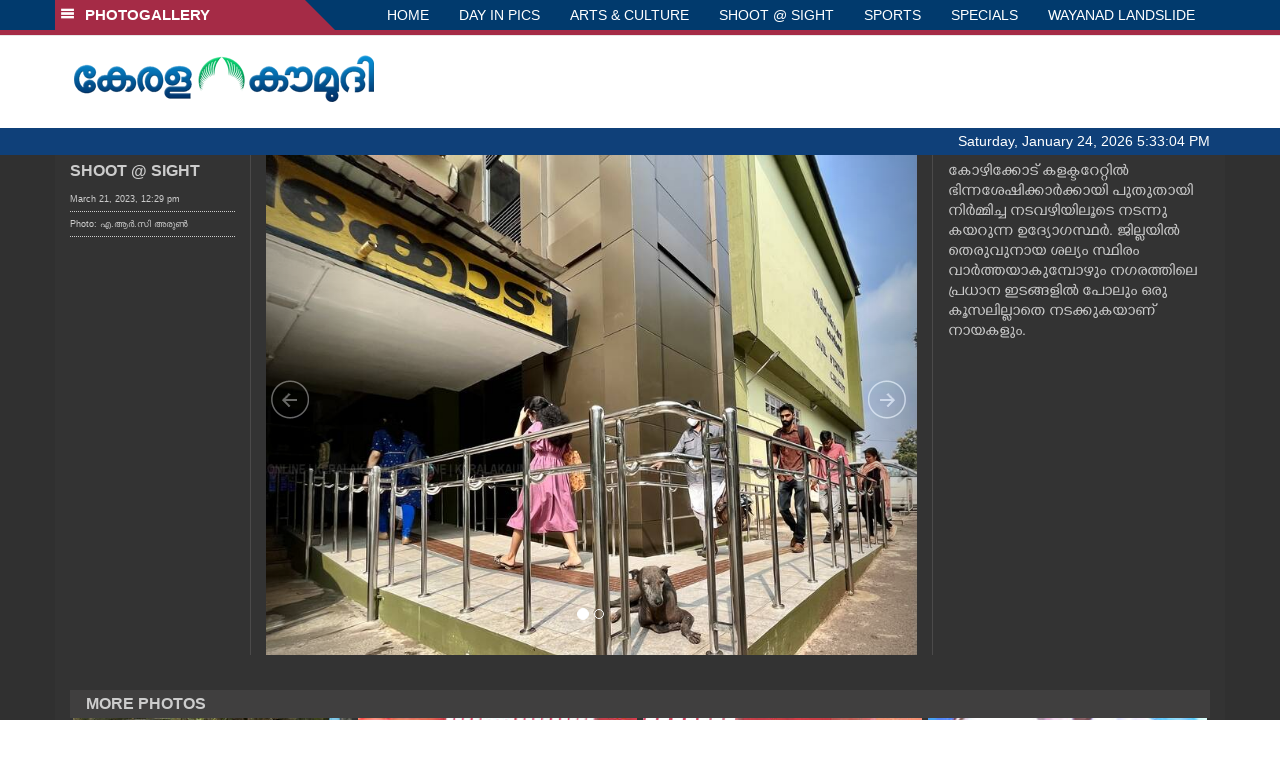

--- FILE ---
content_type: text/html; charset=UTF-8
request_url: https://www.keralakaumudi.com/photogallery/shoot-at-sight/shoot-at-sight-1035271
body_size: 9016
content:
<!DOCTYPE html>
<head>
    <script>
  (function(i,s,o,g,r,a,m){i['GoogleAnalyticsObject']=r;i[r]=i[r]||function(){
  (i[r].q=i[r].q||[]).push(arguments)},i[r].l=1*new Date();a=s.createElement(o),
  m=s.getElementsByTagName(o)[0];a.async=1;a.src=g;m.parentNode.insertBefore(a,m)
  })(window,document,'script','https://www.google-analytics.com/analytics.js','ga');
  ga('create', 'UA-39249489-10', 'auto');
  ga('send', 'pageview');
</script>
<!-- Common Tracking Code -->
<script async src="https://www.googletagmanager.com/gtag/js?id=UA-39249489-14"></script>
<script>
  window.dataLayer = window.dataLayer || [];
  function gtag(){dataLayer.push(arguments);}
  gtag('js', new Date());
  gtag('config', 'UA-39249489-14');
</script>    <meta http-equiv="Content-Type" content="text/html; charset=utf-8" />
    <meta name="viewport" content="width=device-width, initial-scale=1, maximum-scale=1, user-scalable=no">
    <meta property="og:title" content="കടിയോ കാവലോ...

കോഴിക്കോട് കളക്ടറേറ്റിൽ ഭിന്നശേഷിക്കാർക്കായി പുതുതായി നിർമ്മിച്ച നടവഴിയിലൂടെ നടന്നു കയറുന്ന ഉദ്യോഗസ്ഥർ. ജില്ലയിൽ തെരുവുനായ ശല്യം സ്ഥിരം വാർത്തയാകുമ്പോഴും നഗരത്തിലെ പ്രധാന ഇടങ്ങളിൽ പോലും ഒരു കൂസലില്ലാതെ നടക്കുകയാണ് നായകളും." />
    <meta property="og:site_name" content="Keralakaumudi Daily" />
    <meta property="og:url" content="https://keralakaumudi.com/photogallery/shoot-at-sight/shoot-at-sight-1035271" />
    <meta property="og:description" content="കോഴിക്കോട് കളക്ടറേറ്റിൽ ഭിന്നശേഷിക്കാർക്കായി പുതുതായി നിർമ്മിച്ച നടവഴിയിലൂടെ നടന്നു കയറുന്ന ഉദ്യോഗസ്ഥർ. ജില്ലയിൽ തെരുവുനായ ശല്യം സ്ഥിരം വാർത്തയാകുമ്പോഴും നഗരത്തിലെ പ്രധാന ഇടങ്ങളിൽ പോലും ഒരു കൂസലില്ലാതെ നടക്കുകയാണ് നായകളും." />
    <meta property="fb:app_id" content="143211606037757" />
    <meta property="og:type" content="article" />
    <meta property="og:locale" content="en_US" />
    <meta property="article:author" content="https://www.facebook.com/keralakaumudidaily" />
    <meta property="article:publisher" content="https://www.facebook.com/keralakaumudidaily" />
    <meta property="og:image" content="//keralakaumudi.com/web-news/2023/03/NKOZ0198801/image/dog-.1.2088811.jpg" />
    <title>കടിയോ കാവലോ...

കോഴിക്കോട് കളക്ടറേറ്റിൽ ഭിന്നശേഷിക്കാർക്കായി പുതുതായി നിർമ്മിച്ച നടവഴിയിലൂടെ നടന്നു കയറുന്ന ഉദ്യോഗസ്ഥർ. ജില്ലയിൽ തെരുവുനായ ശല്യം സ്ഥിരം വാർത്തയാകുമ്പോഴും നഗരത്തിലെ പ്രധാന ഇടങ്ങളിൽ പോലും ഒരു കൂസലില്ലാതെ നടക്കുകയാണ് നായകളും. | Latest News Photos | Kerala | Keralakaumudi.com</title>
    <style>
    @font-face {
        font-family: 'Kaumudi';
        src: url('/photogallery/assets/css/fonts/Kaumudi.eot'); /* IE9 Compat Modes */
        src: url('/photogallery/assets/css/fonts/Kaumudi.eot?#iefix') format('embedded-opentype'), /* IE6-IE8 */
             url('/photogallery/assets/css/fonts/Kaumudi.woff2') format('woff2'), /* Super Modern Browsers */
             url('/photogallery/assets/css/fonts/Kaumudi.woff') format('woff'), /* Pretty Modern Browsers */
             url('/photogallery/assets/css/fonts/Kaumudi.ttf') format('truetype'), /* Safari, Android, iOS */
             url('/photogallery/assets/css/fonts/Kaumudi.svg#svgFontName') format('svg'); /* Legacy iOS */
    }
</style>
<link rel="shortcut icon" type="image/x-icon" href="/photogallery/assets/imgs/favicon.ico" />
<!-- Boostrap CSS -->
<link rel="stylesheet" href="/photogallery/assets/css/vendor/bootstrap.min.css" />
<!-- Owl Carousel CSS -->
<link rel="stylesheet" href="/photogallery/assets/css/gstyle.css?v=2.0.2" />
<!-- Font Awesome Icon -->
<link rel="stylesheet" href="/photogallery/assets/css/vendor/BeatPicker.min.css" />
<!-- Normalize CSS -->
<link rel="stylesheet" href="/photogallery/assets/css/vendor/demos.css" />
<!-- Carousel  -->
<link rel="stylesheet" href="/photogallery/assets/css/vendor/carousel.css?v=1.1.3" />
<!-- Light box  -->
<link rel="stylesheet" href="/photogallery/assets/css/vendor/ekko-lightbox.css" />
    <script type="text/javascript" src="//platform-api.sharethis.com/js/sharethis.js#property=5bbb5f9f7c574000111cac45"></script>
    <style>       
        .carousel-inner .item {
            max-height:500px;
        }
        .carousel-inner .item img {
            max-width: 100%!important;
            height: auto!important;
            width: auto!important;
            max-height: 100%!important;
            margin: 0 auto!important;
        }
        .arw {
            top: 45%;
            position: absolute;
        }
    </style>
 </head>
<body>
    <!--facebook comment plugin - ideally right after the opening body tag-->
    <div id="fb-root"></div>
    <script>(function(d, s, id) {
      var js, fjs = d.getElementsByTagName(s)[0];
      if (d.getElementById(id)) return;
      js = d.createElement(s); js.id = id;
      js.src = 'https://connect.facebook.net/en_GB/sdk.js#xfbml=1&version=v3.0';
      fjs.parentNode.insertBefore(js, fjs);
    }(document, 'script', 'facebook-jssdk'));</script>
   <!--<script>
    function getRandomInt(min, max) {
        min = Math.ceil(min);
        max = Math.floor(max);
        return Math.floor(Math.random() * (max - min + 1)) + min;
    }
    var url_string = window.location.href;
    var main_url = url_string.split('?');
    var url = new URL(url_string);
    var timeStamp = url.searchParams.get("t");
    if (!timeStamp) {
        //var d = new Date(new Date());
        console.log(main_url[0] + '?t=' + getRandomInt(1111, 9999999999999989));
        window.location = main_url[0] + '?t=' + getRandomInt(1111,9999999999999989);
    }
</script>-->
<div class="slide-menu shadow" data-isvisible="false">
    <div class="nav-side-menu">
        <div class="brand">SECTIONS <span class="close-menu">&#x2716; CLOSE</span></div>
        <div class="menu-list">
            <ul id="menu-content" class="menu-content collapse out">
                <li>
                    <a href="https://keralakaumudi.com/"><img style="width:13px;margin-top:-2px;" src="https://keralakaumudi.com/news/images/home.png"> HOME</a>
                </li>
                <li>
                    <a href="https://keralakaumudi.com/news/latest.php"><img style="width:13px;margin-top:-2px;" src="https://keralakaumudi.com/news/images/latest.png"> LATEST</a>
                </li>
                <li>
                    <a href="https://keralakaumudi.com/news/audio.php"><img style="width:13px;margin-top:-2px;" src="https://keralakaumudi.com/news/images/audio-icon.png"> AUDIO</a>
                </li>
                <li>
                    <a href="https://keralakaumudi.com/news/notified-news.php"><img style="width:13px;margin-top:-2px;" src="https://keralakaumudi.com/news/images/bell.png"> NOTIFIED NEWS</a>
                </li>
                <li>
                    <a href="https://keralakaumudi.com/news/poll-archives.php"><img style="width:13px;margin-top:-2px;" src="https://keralakaumudi.com/news/images/poll.png"> POLL</a>
                </li>
                                                <li data-toggle="collapse" data-target="#sm_kerala" class="collapsed">
                    <a href="https://keralakaumudi.com/news/section.php?cid=9">
                        <img style="width:13px;margin-top:-2px;" src="https://keralakaumudi.com//static/category/9/111249.jpeg">
                        KERALA                    </a>
                    <span class="arrow"></span>                </li>
                
                                <ul class="sub-menu collapse" id="sm_kerala">
                                        <li><a href="https://keralakaumudi.com/news/timeline.php?cid=9">&#10097; Timeline</a></li>
                                                                                <li><a href="https://keralakaumudi.com/news/sub-section.php?cid=9&sid=75">&#10097; GENERAL</a></li>
                                        
                                
                                                        <li><a href="https://keralakaumudi.com/news/sub-section.php?cid=9&sid=76">&#10097; POLITICS</a></li>
                                        
                                
                                                        <li><a href="https://keralakaumudi.com/news/sub-section.php?cid=9&sid=77">&#10097; SPECIAL</a></li>
                                        
                                
                                                        <li><a href="https://keralakaumudi.com/news/sub-section.php?cid=9&sid=79">&#10097; INFORMATION</a></li>
                                        
                                
                                                        <li><a href="https://keralakaumudi.com/news/sub-section.php?cid=9&sid=268">&#10097; KALOLSAVAM</a></li>
                                        
                                
                                                        <li><a href="https://keralakaumudi.com/news/sub-section.php?cid=9&sid=107">&#10097; SOCIAL MEDIA</a></li>
                                        
                                
                                                        <li><a href="https://keralakaumudi.com/news/sub-section.php?cid=9&sid=45">&#10097; SNAKE MASTER</a></li>
                                        
                                
                                                        <li><a href="https://keralakaumudi.com/news/sub-section.php?cid=9&sid=273">&#10097; SREENIVASAN</a></li>
                                        
                                
                                                        <li><a href="https://keralakaumudi.com/news/sub-section.php?cid=9&sid=272">&#10097; LOCAL BODY POLLS</a></li>
                                                            
                </ul>
                
                                                <li data-toggle="collapse" data-target="#sm_local" class="collapsed">
                    <a href="https://keralakaumudi.com/news/section.php?cid=11">
                        <img style="width:13px;margin-top:-2px;" src="https://keralakaumudi.com//static/category/11/111817.jpeg">
                        LOCAL                    </a>
                    <span class="arrow"></span>                </li>
                
                                <ul class="sub-menu collapse" id="sm_local">
                                        <li><a href="https://keralakaumudi.com/news/timeline.php?cid=11">&#10097; Timeline</a></li>
                                                                                <li><a href="https://keralakaumudi.com/news/sub-section.php?cid=11&sid=30">&#10097; THIRUVANANTHAPURAM</a></li>
                                        
                                
                                                        <li><a href="https://keralakaumudi.com/news/sub-section.php?cid=11&sid=31">&#10097; KOLLAM</a></li>
                                        
                                
                                                        <li><a href="https://keralakaumudi.com/news/sub-section.php?cid=11&sid=33">&#10097; PATHANAMTHITTA</a></li>
                                        
                                
                                                        <li><a href="https://keralakaumudi.com/news/sub-section.php?cid=11&sid=32">&#10097; ALAPPUZHA</a></li>
                                        
                                
                                                        <li><a href="https://keralakaumudi.com/news/sub-section.php?cid=11&sid=34">&#10097; KOTTAYAM</a></li>
                                        
                                
                                                        <li><a href="https://keralakaumudi.com/news/sub-section.php?cid=11&sid=35">&#10097; IDUKKI</a></li>
                                        
                                
                                                        <li><a href="https://keralakaumudi.com/news/sub-section.php?cid=11&sid=36">&#10097; ERNAKULAM</a></li>
                                        
                                
                                                        <li><a href="https://keralakaumudi.com/news/sub-section.php?cid=11&sid=37">&#10097; THRISSUR</a></li>
                                        
                                
                                                        <li><a href="https://keralakaumudi.com/news/sub-section.php?cid=11&sid=38">&#10097; PALAKKAD</a></li>
                                        
                                
                                                        <li><a href="https://keralakaumudi.com/news/sub-section.php?cid=11&sid=39">&#10097; MALAPPURAM</a></li>
                                        
                                
                                                        <li><a href="https://keralakaumudi.com/news/sub-section.php?cid=11&sid=40">&#10097; KOZHIKODE</a></li>
                                        
                                
                                                        <li><a href="https://keralakaumudi.com/news/sub-section.php?cid=11&sid=41">&#10097; WAYANAD</a></li>
                                        
                                
                                                        <li><a href="https://keralakaumudi.com/news/sub-section.php?cid=11&sid=42">&#10097; KANNUR</a></li>
                                        
                                
                                                        <li><a href="https://keralakaumudi.com/news/sub-section.php?cid=11&sid=43">&#10097; KASARGOD</a></li>
                                                            
                </ul>
                
                                                <li data-toggle="collapse" data-target="#sm_obituary" class="collapsed">
                    <a href="javascript:void(0);">
                        <img style="width:13px;margin-top:-2px;" src="https://keralakaumudi.com//static/category/10/111656.jpeg">
                        OBITUARY                    </a>
                    <span class="arrow"></span>                </li>
                
                                <ul class="sub-menu collapse" id="sm_obituary">
                                                                                <li><a href="https://keralakaumudi.com/news/sub-section.php?cid=10&sid=16">&#10097; THIRUVANANTHAPURAM</a></li>
                                        
                                
                                                        <li><a href="https://keralakaumudi.com/news/sub-section.php?cid=10&sid=17">&#10097; KOLLAM</a></li>
                                        
                                
                                                        <li><a href="https://keralakaumudi.com/news/sub-section.php?cid=10&sid=18">&#10097; ALAPPUZHA</a></li>
                                        
                                
                                                        <li><a href="https://keralakaumudi.com/news/sub-section.php?cid=10&sid=19">&#10097; PATHANAMTHITTA</a></li>
                                        
                                
                                                        <li><a href="https://keralakaumudi.com/news/sub-section.php?cid=10&sid=20">&#10097; KOTTAYAM</a></li>
                                        
                                
                                                        <li><a href="https://keralakaumudi.com/news/sub-section.php?cid=10&sid=21">&#10097; IDUKKI</a></li>
                                        
                                
                                                        <li><a href="https://keralakaumudi.com/news/sub-section.php?cid=10&sid=22">&#10097; ERNAKULAM</a></li>
                                        
                                
                                                        <li><a href="https://keralakaumudi.com/news/sub-section.php?cid=10&sid=23">&#10097; THRISSUR</a></li>
                                        
                                
                                                        <li><a href="https://keralakaumudi.com/news/sub-section.php?cid=10&sid=24">&#10097; PALAKKAD</a></li>
                                        
                                
                                                        <li><a href="https://keralakaumudi.com/news/sub-section.php?cid=10&sid=25">&#10097; MALAPPURAM</a></li>
                                        
                                
                                                        <li><a href="https://keralakaumudi.com/news/sub-section.php?cid=10&sid=26">&#10097; KOZHIKODE</a></li>
                                        
                                
                                                        <li><a href="https://keralakaumudi.com/news/sub-section.php?cid=10&sid=27">&#10097; WAYANAD</a></li>
                                        
                                
                                                        <li><a href="https://keralakaumudi.com/news/sub-section.php?cid=10&sid=28">&#10097; KANNUR</a></li>
                                        
                                
                                                        <li><a href="https://keralakaumudi.com/news/sub-section.php?cid=10&sid=29">&#10097; KASARGOD</a></li>
                                                            
                </ul>
                
                                                <li data-toggle="collapse" data-target="#sm_news 360" class="collapsed">
                    <a href="https://keralakaumudi.com/news/section.php?cid=40">
                        <img style="width:13px;margin-top:-2px;" src="https://keralakaumudi.com//static/category/40/195403.png">
                        NEWS 360                    </a>
                    <span class="arrow"></span>                </li>
                
                                <ul class="sub-menu collapse" id="sm_news 360">
                                        <li><a href="https://keralakaumudi.com/news/timeline.php?cid=40">&#10097; Timeline</a></li>
                                                                                <li><a href="https://keralakaumudi.com/news/sub-section.php?cid=40&sid=153">&#10097; NATIONAL</a></li>
                                        
                                
                                                        <li><a href="https://keralakaumudi.com/news/sub-section.php?cid=40&sid=154">&#10097; WORLD</a></li>
                                        
                                
                                                        <li><a href="https://keralakaumudi.com/news/sub-section.php?cid=40&sid=155">&#10097; GULF</a></li>
                                        
                                
                                                        <li><a href="https://keralakaumudi.com/news/sub-section.php?cid=40&sid=156">&#10097; EUROPE</a></li>
                                        
                                
                                                        <li><a href="https://keralakaumudi.com/news/sub-section.php?cid=40&sid=157">&#10097; AMERICA</a></li>
                                        
                                
                                                        <li><a href="https://keralakaumudi.com/news/sub-section.php?cid=40&sid=158">&#10097; SPORTS</a></li>
                                        
                                
                                                        <li><a href="https://keralakaumudi.com/news/sub-section.php?cid=40&sid=180">&#10097; BUSINESS</a></li>
                                        
                                
                                                        <li><a href="https://keralakaumudi.com/news/sub-section.php?cid=40&sid=253">&#10097; DEFENCE</a></li>
                                        
                                
                                                        <li><a href="https://keralakaumudi.com/news/sub-section.php?cid=40&sid=254">&#10097; EXPLAINER</a></li>
                                        
                                
                                                        <li><a href="https://keralakaumudi.com/news/sub-section.php?cid=40&sid=267">&#10097; OFFBEAT</a></li>
                                                            
                </ul>
                
                                                <li data-toggle="collapse" data-target="#sm_case diary" class="collapsed">
                    <a href="https://keralakaumudi.com/news/section.php?cid=41">
                        <img style="width:13px;margin-top:-2px;" src="https://keralakaumudi.com//static/category/41/201356.png">
                        CASE DIARY                    </a>
                    <span class="arrow"></span>                </li>
                
                                <ul class="sub-menu collapse" id="sm_case diary">
                                        <li><a href="https://keralakaumudi.com/news/timeline.php?cid=41">&#10097; Timeline</a></li>
                                                                                <li><a href="https://keralakaumudi.com/news/sub-section.php?cid=41&sid=159">&#10097; KERALA</a></li>
                                        
                                
                                                        <li><a href="https://keralakaumudi.com/news/sub-section.php?cid=41&sid=160">&#10097; INDIA</a></li>
                                        
                                
                                                        <li><a href="https://keralakaumudi.com/news/sub-section.php?cid=41&sid=161">&#10097; WORLD</a></li>
                                                            
                </ul>
                
                                                <li data-toggle="collapse" data-target="#sm_cinema" class="collapsed">
                    <a href="https://keralakaumudi.com/news/section.php?cid=4">
                        <img style="width:13px;margin-top:-2px;" src="https://keralakaumudi.com//static/category/4/110255.jpeg">
                        CINEMA                    </a>
                    <span class="arrow"></span>                </li>
                
                                <ul class="sub-menu collapse" id="sm_cinema">
                                        <li><a href="https://keralakaumudi.com/news/timeline.php?cid=4">&#10097; Timeline</a></li>
                                                                                <li><a href="https://keralakaumudi.com/news/sub-section.php?cid=4&sid=1">&#10097; NEWS</a></li>
                                        
                                
                                                        <li><a href="https://keralakaumudi.com/news/sub-section.php?cid=4&sid=2">&#10097; REVIEW</a></li>
                                        
                                
                                                        <li><a href="https://keralakaumudi.com/news/sub-section.php?cid=4&sid=3">&#10097; INTERVIEW</a></li>
                                                            
                </ul>
                
                                                <li data-toggle="collapse" data-target="#sm_opinion" class="collapsed">
                    <a href="https://keralakaumudi.com/news/section.php?cid=6">
                        <img style="width:13px;margin-top:-2px;" src="https://keralakaumudi.com//static/category/6/110541.jpeg">
                        OPINION                    </a>
                    <span class="arrow"></span>                </li>
                
                                <ul class="sub-menu collapse" id="sm_opinion">
                                        <li><a href="https://keralakaumudi.com/news/timeline.php?cid=6">&#10097; Timeline</a></li>
                                                                                <li><a href="https://keralakaumudi.com/news/sub-section.php?cid=6&sid=4">&#10097; EDITORIAL</a></li>
                                        
                                
                                                        <li><a href="https://keralakaumudi.com/news/sub-section.php?cid=6&sid=5">&#10097; COLUMNS</a></li>
                                        
                                
                                                        <li><a href="https://keralakaumudi.com/news/sub-section.php?cid=6&sid=6">&#10097; FEATURE</a></li>
                                        
                                
                                                        <li><a href="https://keralakaumudi.com/news/sub-section.php?cid=6&sid=7">&#10097; INTERVIEW</a></li>
                                        
                                
                                                        <li><a href="https://keralakaumudi.com/news/sub-section.php?cid=6&sid=9">&#10097; VARAVISHESHAM</a></li>
                                                            
                </ul>
                
                                                <li data-toggle="collapse" data-target="#sm_photos" class="collapsed">
                    <a href="https://keralakaumudi.com/photogallery/?t=1958790077">
                        <img style="width:13px;margin-top:-2px;" src="https://keralakaumudi.com//static/category/16/133132.png">
                        PHOTOS                    </a>
                    <span class="arrow"></span>                </li>
                
                                <ul class="sub-menu collapse" id="sm_photos">
                                                                                <li><a href="https://keralakaumudi.com/photogallery/day-in-pics">&#10097; DAY IN PICS</a></li>
                                        
                                
                                                        <li><a href="https://keralakaumudi.com/photogallery/arts-and-culture">&#10097; ARTS & CULTURE</a></li>
                                        
                                
                                                        <li><a href="https://keralakaumudi.com/photogallery/shoot-at-sight">&#10097; SHOOT @ SIGHT</a></li>
                                        
                                
                                                        <li><a href="https://keralakaumudi.com/photogallery/sports">&#10097; SPORTS</a></li>
                                        
                                
                                                        <li><a href="https://keralakaumudi.com/photogallery/specials">&#10097; SPECIALS</a></li>
                                        
                                
                                                        <li><a href="https://keralakaumudi.com/photogallery/wayanad-landslide">&#10097; WAYANAD LANDSLIDE</a></li>
                                                            
                </ul>
                
                                                <li data-toggle="collapse" data-target="#sm_lifestyle" class="collapsed">
                    <a href="https://keralakaumudi.com/news/section.php?cid=8">
                        <img style="width:13px;margin-top:-2px;" src="https://keralakaumudi.com//static/category/8/110954.jpeg">
                        LIFESTYLE                    </a>
                    <span class="arrow"></span>                </li>
                
                                <ul class="sub-menu collapse" id="sm_lifestyle">
                                        <li><a href="https://keralakaumudi.com/news/timeline.php?cid=8">&#10097; Timeline</a></li>
                                                                                <li><a href="https://keralakaumudi.com/news/sub-section.php?cid=8&sid=181">&#10097; HEALTH</a></li>
                                        
                                
                                                        <li><a href="https://keralakaumudi.com/news/sub-section.php?cid=8&sid=60">&#10097; KAUTHUKAM</a></li>
                                        
                                
                                                        <li><a href="https://keralakaumudi.com/news/sub-section.php?cid=8&sid=185">&#10097; FINANCE</a></li>
                                        
                                
                                                        <li><a href="https://keralakaumudi.com/news/sub-section.php?cid=8&sid=62">&#10097; FOOD</a></li>
                                        
                                
                                                        <li><a href="https://keralakaumudi.com/news/sub-section.php?cid=8&sid=65">&#10097; TRAVEL</a></li>
                                        
                                
                                                        <li><a href="https://keralakaumudi.com/news/sub-section.php?cid=8&sid=64">&#10097; TECH</a></li>
                                        
                                
                                                        <li><a href="https://keralakaumudi.com/news/sub-section.php?cid=8&sid=61">&#10097; MY HOME & TIPS</a></li>
                                        
                                
                                                        <li><a href="https://keralakaumudi.com/news/sub-section.php?cid=8&sid=66">&#10097; SHE</a></li>
                                        
                                
                                                        <li><a href="https://keralakaumudi.com/news/sub-section.php?cid=8&sid=63">&#10097; BEAUTY</a></li>
                                        
                                
                                                        <li><a href="https://keralakaumudi.com/news/sub-section.php?cid=8&sid=163">&#10097; AUTO</a></li>
                                        
                                
                                                        <li><a href="https://keralakaumudi.com/news/sub-section.php?cid=8&sid=70">&#10097; AGRICULTURE</a></li>
                                        
                                
                                                        <li><a href="https://keralakaumudi.com/news/sub-section.php?cid=8&sid=182">&#10097; KIDS CORNER</a></li>
                                                            
                </ul>
                
                                                <li data-toggle="collapse" data-target="#sm_spiritual" class="collapsed">
                    <a href="https://keralakaumudi.com/news/section.php?cid=42">
                        <img style="width:13px;margin-top:-2px;" src="https://keralakaumudi.com//static/category/42/203520.png">
                        SPIRITUAL                    </a>
                    <span class="arrow"></span>                </li>
                
                                <ul class="sub-menu collapse" id="sm_spiritual">
                                        <li><a href="https://keralakaumudi.com/news/timeline.php?cid=42">&#10097; Timeline</a></li>
                                                                                <li><a href="https://keralakaumudi.com/news/sub-section.php?cid=42&sid=165">&#10097; MAYILPEELI</a></li>
                                        
                                
                                                        <li><a href="https://keralakaumudi.com/news/sub-section.php?cid=42&sid=167">&#10097; GURUMARGAM</a></li>
                                        
                                
                                                        <li><a href="https://keralakaumudi.com/news/sub-section.php?cid=42&sid=171">&#10097; TEMPLE</a></li>
                                        
                                
                                                        <li><a href="https://keralakaumudi.com/news/sub-section.php?cid=42&sid=172">&#10097; RITUALS</a></li>
                                        
                                
                                                        <li><a href="https://keralakaumudi.com/news/sub-section.php?cid=42&sid=209">&#10097; VASTHU</a></li>
                                                            
                </ul>
                
                                                <li data-toggle="collapse" data-target="#sm_info+" class="collapsed">
                    <a href="https://keralakaumudi.com/news/section.php?cid=43">
                        <img style="width:13px;margin-top:-2px;" src="https://keralakaumudi.com//static/category/43/204643.png">
                        INFO+                    </a>
                    <span class="arrow"></span>                </li>
                
                                <ul class="sub-menu collapse" id="sm_info+">
                                        <li><a href="https://keralakaumudi.com/news/timeline.php?cid=43">&#10097; Timeline</a></li>
                                                                                <li><a href="https://keralakaumudi.com/news/sub-section.php?cid=43&sid=176">&#10097; EDUCATION</a></li>
                                        
                                
                                                        <li><a href="https://keralakaumudi.com/news/sub-section.php?cid=43&sid=173">&#10097; CAREER</a></li>
                                        
                                
                                                        <li><a href="https://keralakaumudi.com/news/sub-section.php?cid=43&sid=174">&#10097; GK</a></li>
                                                            
                </ul>
                
                                                <li data-toggle="collapse" data-target="#sm_art" class="collapsed">
                    <a href="https://keralakaumudi.com/news/section.php?cid=45">
                        <img style="width:13px;margin-top:-2px;" src="https://keralakaumudi.com//static/category/45/205723.png">
                        ART                    </a>
                    <span class="arrow"></span>                </li>
                
                                <ul class="sub-menu collapse" id="sm_art">
                                        <li><a href="https://keralakaumudi.com/news/timeline.php?cid=45">&#10097; Timeline</a></li>
                                                                                <li><a href="https://keralakaumudi.com/news/sub-section.php?cid=45&sid=179">&#10097; NEWS</a></li>
                                                            
                </ul>
                
                                                <li data-toggle="collapse" data-target="#sm_astro" class="collapsed">
                    <a href="https://keralakaumudi.com/news/section.php?cid=2">
                        <img style="width:13px;margin-top:-2px;" src="https://keralakaumudi.com//static/category/2/105906.jpeg">
                        ASTRO                    </a>
                    <span class="arrow"></span>                </li>
                
                                <ul class="sub-menu collapse" id="sm_astro">
                                        <li><a href="https://keralakaumudi.com/news/timeline.php?cid=2">&#10097; Timeline</a></li>
                                                                                <li><a href="https://keralakaumudi.com/news/sub-section.php?cid=2&sid=47">&#10097; WEEKLY PREDICTIONS</a></li>
                                        
                                
                                                        <li><a href="https://keralakaumudi.com/news/sub-section.php?cid=2&sid=48">&#10097; YOURS TOMORROW</a></li>
                                        
                                
                                                        <li><a href="https://keralakaumudi.com/news/sub-section.php?cid=2&sid=255">&#10097; VISWASAM</a></li>
                                                            
                </ul>
                
                                                <li data-toggle="collapse" data-target="#sm_cartoons" class="collapsed">
                    <a href="https://keralakaumudi.com/cartoon/?t=155716381">
                        <img style="width:13px;margin-top:-2px;" src="https://keralakaumudi.com//static/category/31/091314.png">
                        CARTOONS                    </a>
                    <span class="arrow"></span>                </li>
                
                                <ul class="sub-menu collapse" id="sm_cartoons">
                                                                                <li><a href="https://keralakaumudi.com/cartoon/political-cartoon">&#10097; POLITICAL CARTOON</a></li>
                                        
                                
                                                        <li><a href="https://keralakaumudi.com/cartoon/pocket-cartoon">&#10097; POCKET CARTOON</a></li>
                                                            
                </ul>
                
                                                <li data-toggle="collapse" data-target="#sm_literature" class="collapsed">
                    <a href="https://keralakaumudi.com/news/section.php?cid=46">
                        <img style="width:13px;margin-top:-2px;" src="https://keralakaumudi.com//static/category/46/102751.png">
                        LITERATURE                    </a>
                    <span class="arrow"></span>                </li>
                
                                <ul class="sub-menu collapse" id="sm_literature">
                                        <li><a href="https://keralakaumudi.com/news/timeline.php?cid=46">&#10097; Timeline</a></li>
                                                                                <li><a href="https://keralakaumudi.com/news/sub-section.php?cid=46&sid=183">&#10097; KAVITHA</a></li>
                                        
                                
                                                        <li><a href="https://keralakaumudi.com/news/sub-section.php?cid=46&sid=187">&#10097; BOOK REVIEW</a></li>
                                        
                                
                                                        <li><a href="https://keralakaumudi.com/news/sub-section.php?cid=46&sid=188">&#10097; NEWS</a></li>
                                        
                                
                                                        <li><a href="https://keralakaumudi.com/news/sub-section.php?cid=46&sid=192">&#10097; INTERVIEW</a></li>
                                        
                                
                                                        <li><a href="https://keralakaumudi.com/news/sub-section.php?cid=46&sid=223">&#10097; KATHA</a></li>
                                                            
                </ul>
                
                                                <li data-toggle="collapse" data-target="#sm_business" class="collapsed">
                    <a href="https://keralakaumudi.com/news/section.php?cid=32">
                        <img style="width:13px;margin-top:-2px;" src="https://keralakaumudi.com//static/category/32/055532.jpeg">
                        BUSINESS                    </a>
                    <span class="arrow"></span>                </li>
                
                                <ul class="sub-menu collapse" id="sm_business">
                                        <li><a href="https://keralakaumudi.com/news/timeline.php?cid=32">&#10097; Timeline</a></li>
                                                                                <li><a href="https://keralakaumudi.com/news/sub-section.php?cid=32&sid=113">&#10097; KERALA</a></li>
                                        
                                
                                                        <li><a href="https://keralakaumudi.com/news/sub-section.php?cid=32&sid=114">&#10097; INDIA</a></li>
                                                            
                </ul>
                
                                                <li data-toggle="collapse" data-target="#sm_zoom" class="collapsed">
                    <a href="https://keralakaumudi.com/news/section.php?cid=54">
                        <img style="width:13px;margin-top:-2px;" src="https://keralakaumudi.com//static/category/54/111522.png">
                        ZOOM                    </a>
                    <span class="arrow"></span>                </li>
                
                                <ul class="sub-menu collapse" id="sm_zoom">
                                        <li><a href="https://keralakaumudi.com/news/timeline.php?cid=54">&#10097; Timeline</a></li>
                                                                                <li><a href="https://keralakaumudi.com/news/sub-section.php?cid=54&sid=220">&#10097; ZOOM</a></li>
                                                            
                </ul>
                
                                <!--<li>
                    <a href="https://www.youtube.com/Kaumudy"><img style="width:13px;margin-top:-2px;" src="https://keralakaumudi.com/news/assets/images/ytube.png"> YouTube</a>
                </li>-->
            </ul>
        </div>
    </div>
</div>
<div class="slide-menu-bg" style="display:none">&nbsp;</div>   <nav class="navbar navbar-default navbar-fixed-top g_menu_div">
    <div class="container">
        <!-- Brand and toggle get grouped for better mobile display -->
        <div class="navbar-header no-bg">
            <button type="button" class="navbar-toggle collapsed" data-toggle="collapse" data-target="#bs-example-navbar-collapse-1" aria-expanded="false">
                <span class="sr-only">Toggle navigation</span>
                <span class="icon-bar"></span>
                <span class="icon-bar"></span>
                <span class="icon-bar"></span>
            </button>
            <a class="navbar-brand heading-block no-bg adj_head toggle-sections" href="#"><img class="menu-icon" src="/photogallery/assets/imgs/section-ico.png" />&nbsp;&nbsp;PHOTOGALLERY</a>
        </div>
                <!-- Collect the nav links, forms, and other content for toggling -->
        <div class="collapse navbar-collapse" id="bs-example-navbar-collapse-1">
            <ul class="nav navbar-nav menu-position">
                <li><a href="/photogallery/">HOME</a></li>
                                <li><a href="/photogallery/day-in-pics">DAY IN PICS</a></li>
                                <li><a href="/photogallery/arts-and-culture">ARTS & CULTURE</a></li>
                                <li><a href="/photogallery/shoot-at-sight">SHOOT @ SIGHT</a></li>
                                <li><a href="/photogallery/sports">SPORTS</a></li>
                                <li><a href="/photogallery/specials">SPECIALS</a></li>
                                <li><a href="/photogallery/wayanad-landslide">WAYANAD LANDSLIDE</a></li>
                            </ul>
        </div><!-- /.navbar-collapse -->
    </div><!-- /.container-fluid -->
    <div style="float:left;width:100%;height:5px; background:#a52b46;"></div>
</nav>

<!--Logo part-->
<!--Header Logo Part-->
<div class="container-fluid g_backcolor header_top">
    <div class="container">
        <div class="row">
            <div class="col-lg-4 col-md-4 col-sm-6 col-xs-12">
                <a href="/photogallery/">
                    <img style="margin-top:4%;" alt="Kaumudi-Logo" src="/photogallery/assets/imgs/logo.png"/>
                </a>
            </div>
            <div class="col-lg-8 col-md-8 col-sm-6 col-xs-12 hidden-xs">
                <script async src="//pagead2.googlesyndication.com/pagead/js/adsbygoogle.js"></script>
        <!-- KK_Mobile_Version -->
        <ins class="adsbygoogle"
             style="display:block"
             data-ad-client="ca-pub-6893276202082753"
             data-ad-slot="2889889289"
             data-ad-format="auto"></ins>
        <script>
            (adsbygoogle = window.adsbygoogle || []).push({});
        </script> 
            </div>
        </div>
    </div>
</div>
<!--Header Logo Part-->
<!--Header Clock Part-->
<div class="container-fluid g_headcolor g_menu_div no-bg">
    <div class="container">
        <div id="clockbox"></div>
    </div>
</div>
<!--Header Clock Part--> 
   <!--Header Clock Part--><!--Section 1-->
   <div class="container-fluid g_color_one">
        <div class="container g_color_two">
            <div class="row">
                <!--Column One-->
                <div class="col-md-2">
                    <div class="g_title">SHOOT @ SIGHT</div>                    
                    <div class="g_time">March 21, 2023, 12:29 pm</div>
                    <div class="g_time">Photo: എ.ആർ.സി  അരുൺ</div>
                    <div style="margin-top:5px;" class="g_slide_shares">                        
                        <div class="sharethis-inline-share-buttons"></div>
                    </div>
                </div>
                <!--Column Two-->
                <div class="col-md-7 g_sborders">
                                                             
                        <div id="myCarousel" class="carousel slide" data-ride="carousel">
                            <!-- Indicators -->
                            <ol class="carousel-indicators">
                                                                    <li data-target="#myCarousel" data-slide-to="0" class="active"></li>                                
                                                                    <li data-target="#myCarousel" data-slide-to="1" ></li>                                
                                                            </ol>
                            <!-- Wrapper for slides -->
                            <div class="carousel-inner">
                                                                    <div class="item active">
                                        <img src="/web-news/2023/03/NKOZ0198801/image/dog-.1.2088811.jpg" alt="Kerala Kaumudi Photo Gallery">
                                    </div>                                                                        
                                                                    <div class="item ">
                                        <img src="/web-news/2023/03/NKOZ0198801/image/dog-.1.2088811.webp" alt="Kerala Kaumudi Photo Gallery">
                                    </div>                                                                        
                                                            </div>
                                                        <!-- Left and right controls -->
                            <a style="text-align:left;" class="left carousel-control" href="#myCarousel" data-slide="prev">
                                <!--<span class="glyphicon glyphicon-chevron-left"></span>
                                <span class="sr-only">Previous</span>-->
                                <img class="arw" style="margin-left:5px" src="/photogallery/assets/imgs/button-previous.png" />
                            </a>
                            <a class="right carousel-control" href="#myCarousel" data-slide="next">
                                <!--<span class="glyphicon glyphicon-chevron-right"></span>
                                <span class="sr-only">Next</span>-->
                                <img class="arw" src="/photogallery/assets/imgs/button-next.png" />
                            </a>
                                                    </div>                    
                </div>
                
                <!--Column Three-->
                <div class="col-md-3">
                    <div class="g_description">കോഴിക്കോട് കളക്ടറേറ്റിൽ ഭിന്നശേഷിക്കാർക്കായി പുതുതായി നിർമ്മിച്ച നടവഴിയിലൂടെ നടന്നു കയറുന്ന ഉദ്യോഗസ്ഥർ. ജില്ലയിൽ തെരുവുനായ ശല്യം സ്ഥിരം വാർത്തയാകുമ്പോഴും നഗരത്തിലെ പ്രധാന ഇടങ്ങളിൽ പോലും ഒരു കൂസലില്ലാതെ നടക്കുകയാണ് നായകളും.</div>
                    <!--<div class="g_slide_count">
                        <div class="fb-share-button" data-href="#" data-layout="box_count"></div>
                        <div class="fb-like" data-href="#" data-layout="box_count" data-action="like" data-show-faces="false" data-share="false"></div>
                    </div>-->
                </div>

            </div><!--ROW ONE-->
        <style>
            @media screen and (max-width: 460px) {
            .g_slide_comment iframe {
                width: 400px !important;
                left: 0 !important;
                position: relative !important;
                max-width: 100%;
            }
            .comments_wrap.section {
                padding: 0;
            }            
            }
            iframe { width:100%!important; }
        </style>
            <!--ROW TWO FB COMMENTS-->
            <div style="clear:both"></div>
            <!--<div class="row">
            <div class="col-md-2">&nbsp;&nbsp;</div>
            <div class="col-md-12 g_sborders">-->
            <div class="g_slide_comment g_ovr_hidden">
                <div class="fb-comments" data-href="https://keralakaumudi.com/photogallery/shoot-at-sight/shoot-at-sight-1035271" data-mobile="true" data-width="100%" data-numposts="5" data-colorscheme="dark"></div>
            </div>
           <!--</div>
            <div class="col-md-3">&nbsp;&nbsp;</div>
             </div>-->
            <div style="clear:both"></div>
            <!--ROW TWO  FB COMMENTS-->

            <!--MORE SLIDE SHOWS-->
            <div class="g_moreslideshows">
                <div class="g_smore_head">&nbsp;&nbsp;&nbsp;&nbsp;MORE PHOTOS</div>
                <ul id="flexiselDemo1">
                                        <li>
                        <div class="col-md-3">                            
                            <div class="g_fullwidth g_sborder">
                                <a style="text-decoration:none;" href="/photogallery/shoot-at-sight/shoot-at-sight-1687279">
                                    <div class="g_foldericon"><img src="/photogallery/assets/imgs/floder.png" /></div>
                                    <div class="g_cat_cont" style="background:url('/web-news/2026/01/NPTA0256947/image/thumb/23-police.1.3673591.jpg')"></div>
                                    <div class="small g_kfont g_hgt s_color">ഒരുക്കം ഒടുപടി മുന്നേ... ശബരിമല മണ്ഡലകാല ഉത്സവവും സ്വർണപ്പാളി വിവാദവുമൊക്കെയായി അടുത്തിടെ ജില്ലയിലെ പൊലീസുകാർക്ക് വിശ്രമമില്ല. യൂണിഫോമും തോക്കുമായി റോഡ് മുറിച്ചുകടക്കുന്ന് ജില്ലാ പൊലീസ് മേധാവിയുടെ ഓഫീസിലേക്ക് പോകുന്ന പത്തനംതിട്ട എ.ആർ ക്യാമ്പിലെ പൊലീസുകാർ.</div>
                                </a>
                            </div>
                            <div class="g_sharethis scroll_share">
                                <!--<a class="g_viewslideshow" href="/photogallery/shoot-at-sight/shoot-at-sight-1687279">VIEW SLIDESHOW</a>-->
                                <!--<div data-url="#" class="sharethis-inline-share-buttons"></div>-->                                
                            </div>
                        </div>
                    </li>
                                       <li>
                        <div class="col-md-3">                            
                            <div class="g_fullwidth g_sborder">
                                <a style="text-decoration:none;" href="/photogallery/day-in-pics/day-in-pix-1687271">
                                    <div class="g_foldericon"><img src="/photogallery/assets/imgs/floder.png" /></div>
                                    <div class="g_cat_cont" style="background:url('/web-news/2026/01/NMAN0650424/image/thumb/upaharam.1.3673577.jpg')"></div>
                                    <div class="small g_kfont g_hgt s_color">സംസ്ഥാനത്താദ്യമായി നഗരഭരണം പിടിച്ചതിന്റെ ആഘോഷത്തിന്റെയും,നിയമസഭാ തിരഞ്ഞെടുപ്പ് പ്രചരണത്തിന് തുടക്കം കുറിച്ചും ബി.ജെ.പി. തിരുവനന്തപുരം പുത്തരിക്കണ്ടം മൈതാനത്ത് സംഘടിപ്പിച്ച പൊതുപരിപാടിയിൽ പങ്കെടുക്കാനെത്തിയ പ്രധാനമന്ത്രി നരേന്ദ്ര മോദിയെ വലിയ ഹരമണിയിച്ച ശേഷം അയ്യപ്പ വിഗ്രഹം നൽകി സ്വീകരിക്കുന്ന ബി.ജെ.പി സംസ്‌ഥാന പ്രസിഡന്റ് രാജീവ് ചന്ദ്രശേഖർ.ബി.ജെ.പി സംസ്‌ഥാന ജനറൽ സെക്രട്ടറി മാരായ എം.ടി രമേശ്,എസ്.സുരേഷ്, എൻ .ടി.എ കൺവീനർ തുഷാർവെള്ളാപ്പള്ളി,എന്നിവർ സമീപം</div>
                                </a>
                            </div>
                            <div class="g_sharethis scroll_share">
                                <!--<a class="g_viewslideshow" href="/photogallery/day-in-pics/day-in-pix-1687271">VIEW SLIDESHOW</a>-->
                                <!--<div data-url="#" class="sharethis-inline-share-buttons"></div>-->                                
                            </div>
                        </div>
                    </li>
                                       <li>
                        <div class="col-md-3">                            
                            <div class="g_fullwidth g_sborder">
                                <a style="text-decoration:none;" href="/photogallery/day-in-pics/narendra-modi-1687270">
                                    <div class="g_foldericon"><img src="/photogallery/assets/imgs/floder.png" /></div>
                                    <div class="g_cat_cont" style="background:url('/web-news/2026/01/NMAN0650423/image/thumb/ayyappa.1.3673576.jpg')"></div>
                                    <div class="small g_kfont g_hgt s_color">പ്രധാനമന്ത്രി നരേന്ദ്ര മോദിയെ വലിയ ഹരമണിയിച്ച ശേഷം അയ്യപ്പ വിഗ്രഹം നൽകി സ്വീകരിക്കുന്ന ബി.ജെ.പി സംസ്‌ഥാന പ്രസിഡന്റ് രാജീവ് ചന്ദ്രശേഖർ.</div>
                                </a>
                            </div>
                            <div class="g_sharethis scroll_share">
                                <!--<a class="g_viewslideshow" href="/photogallery/day-in-pics/narendra-modi-1687270">VIEW SLIDESHOW</a>-->
                                <!--<div data-url="#" class="sharethis-inline-share-buttons"></div>-->                                
                            </div>
                        </div>
                    </li>
                                       <li>
                        <div class="col-md-3">                            
                            <div class="g_fullwidth g_sborder">
                                <a style="text-decoration:none;" href="/photogallery/day-in-pics/day-in-pix-1687260">
                                    <div class="g_foldericon"><img src="/photogallery/assets/imgs/floder.png" /></div>
                                    <div class="g_cat_cont" style="background:url('/web-news/2026/01/NMAN0650412/image/thumb/modhi.1.3673563.jpg')"></div>
                                    <div class="small g_kfont g_hgt s_color">സംസ്ഥാനത്താദ്യമായി നഗരഭരണം പിടിച്ചതിന്റെ ആഘോഷത്തിന്റെയും,നിയമസഭാ തിരഞ്ഞെടുപ്പ് പ്രചരണത്തിന് തുടക്കം കുറിച്ചും ബി.ജെ.പി. തിരുവനന്തപുരം പുത്തരിക്കണ്ടം മൈതാനത്ത് സംഘടിപ്പിച്ച പൊതുപരിപാടിയിൽ പങ്കെടുക്കാനെത്തിയ പ്രധാനമന്ത്രി നരേന്ദ്ര മോദി</div>
                                </a>
                            </div>
                            <div class="g_sharethis scroll_share">
                                <!--<a class="g_viewslideshow" href="/photogallery/day-in-pics/day-in-pix-1687260">VIEW SLIDESHOW</a>-->
                                <!--<div data-url="#" class="sharethis-inline-share-buttons"></div>-->                                
                            </div>
                        </div>
                    </li>
                                       <li>
                        <div class="col-md-3">                            
                            <div class="g_fullwidth g_sborder">
                                <a style="text-decoration:none;" href="/photogallery/day-in-pics/day-in-pix-1687259">
                                    <div class="g_foldericon"><img src="/photogallery/assets/imgs/floder.png" /></div>
                                    <div class="g_cat_cont" style="background:url('/web-news/2026/01/NMAN0650411/image/thumb/pm.1.3673562.jpg')"></div>
                                    <div class="small g_kfont g_hgt s_color">സംസ്ഥാനത്താദ്യമായി നഗരഭരണം പിടിച്ചതിന്റെ ആഘോഷത്തിന്റെയും,നിയമസഭാ തിരഞ്ഞെടുപ്പ് പ്രചരണത്തിന് തുടക്കം കുറിച്ചും ബി.ജെ.പി. തിരുവനന്തപുരം പുത്തരിക്കണ്ടം മൈതാനത്ത് സംഘടിപ്പിച്ച പൊതുപരിപാടിയിൽ പങ്കെടുക്കാനെത്തിയ പ്രധാനമന്ത്രി നരേന്ദ്ര മോദി ബി.ജെ.പി സംസ്‌ഥാന പ്രസിഡന്റ് രാജീവ് ചന്ദ്രശേഖർ എന്നിവർ എൻ .ടി.എ കൺവീനർ തുഷാർവെള്ളാപ്പള്ളിയുമായി സംഭാഷണത്തിൽ</div>
                                </a>
                            </div>
                            <div class="g_sharethis scroll_share">
                                <!--<a class="g_viewslideshow" href="/photogallery/day-in-pics/day-in-pix-1687259">VIEW SLIDESHOW</a>-->
                                <!--<div data-url="#" class="sharethis-inline-share-buttons"></div>-->                                
                            </div>
                        </div>
                    </li>
                                       <li>
                        <div class="col-md-3">                            
                            <div class="g_fullwidth g_sborder">
                                <a style="text-decoration:none;" href="/photogallery/day-in-pics/day-in-pix-1687257">
                                    <div class="g_foldericon"><img src="/photogallery/assets/imgs/floder.png" /></div>
                                    <div class="g_cat_cont" style="background:url('/web-news/2026/01/NMAN0650410/image/thumb/thushar.1.3673561.jpg')"></div>
                                    <div class="small g_kfont g_hgt s_color">സംസ്ഥാനത്താദ്യമായി നഗരഭരണം പിടിച്ചതിന്റെ ആഘോഷത്തിന്റെയും,നിയമസഭാ തിരഞ്ഞെടുപ്പ് പ്രചരണത്തിന് തുടക്കം കുറിച്ചും ബി.ജെ.പി. തിരുവനന്തപുരം പുത്തരിക്കണ്ടം മൈതാനത്ത് സംഘടിപ്പിച്ച പൊതുപരിപാടിയിൽ പങ്കെടുക്കാനെത്തിയ പ്രധാനമന്ത്രി നരേന്ദ്ര മോദി എൻ .ടി.എ കൺവീനർ തുഷാർവെള്ളാപ്പള്ളിയുമായി സംഭാഷണത്തിൽ</div>
                                </a>
                            </div>
                            <div class="g_sharethis scroll_share">
                                <!--<a class="g_viewslideshow" href="/photogallery/day-in-pics/day-in-pix-1687257">VIEW SLIDESHOW</a>-->
                                <!--<div data-url="#" class="sharethis-inline-share-buttons"></div>-->                                
                            </div>
                        </div>
                    </li>
                                       <li>
                        <div class="col-md-3">                            
                            <div class="g_fullwidth g_sborder">
                                <a style="text-decoration:none;" href="/photogallery/day-in-pics/day-in-pix-1687256">
                                    <div class="g_foldericon"><img src="/photogallery/assets/imgs/floder.png" /></div>
                                    <div class="g_cat_cont" style="background:url('/web-news/2026/01/NMAN0650408/image/thumb/sabu.1.3673559.jpg')"></div>
                                    <div class="small g_kfont g_hgt s_color">സംസ്ഥാനത്താദ്യമായി നഗരഭരണം പിടിച്ചതിന്റെ ആഘോഷത്തിന്റെയും നിയമസഭാ തിരഞ്ഞെടുപ്പ് പ്രചാരണത്തിന് തുടക്കംകുറിച്ചും ബി.ജെ.പി. തിരുവനന്തപുരം പുത്തരിക്കണ്ടം മൈതാനത്ത് സംഘടിപ്പിച്ച പൊതുപരിപാടിയിൽ പങ്കെടുക്കാനെത്തിയ പ്രധാനമന്ത്രി നരേന്ദ്രമോദി സാബു ജേക്കബുമായി സംഭാഷണത്തിൽ.എൻ.ഡി.എ കൺവീനർ തുഷാർ വെള്ളാപ്പള്ളി,ബി.ജെ.പി സംസ്‌ഥാന പ്രസിഡന്റ് രാജീവ് ചന്ദ്രശേഖർ എന്നിവർ സമീപം</div>
                                </a>
                            </div>
                            <div class="g_sharethis scroll_share">
                                <!--<a class="g_viewslideshow" href="/photogallery/day-in-pics/day-in-pix-1687256">VIEW SLIDESHOW</a>-->
                                <!--<div data-url="#" class="sharethis-inline-share-buttons"></div>-->                                
                            </div>
                        </div>
                    </li>
                                       <li>
                        <div class="col-md-3">                            
                            <div class="g_fullwidth g_sborder">
                                <a style="text-decoration:none;" href="/photogallery/day-in-pics/day-in-pix-1687255">
                                    <div class="g_foldericon"><img src="/photogallery/assets/imgs/floder.png" /></div>
                                    <div class="g_cat_cont" style="background:url('/web-news/2026/01/NMAN0650407/image/thumb/pm.1.3673558.jpg')"></div>
                                    <div class="small g_kfont g_hgt s_color">സംസ്ഥാനത്താദ്യമായി നഗരഭരണം പിടിച്ചതിന്റെ ആഘോഷത്തിന്റെയും,നിയമസഭാ തിരഞ്ഞെടുപ്പ് പ്രചരണത്തിന് തുടക്കം കുറിച്ചും ബി.ജെ.പി. തിരുവനന്തപുരം പുത്തരിക്കണ്ടം മൈതാനത്ത് സംഘടിപ്പിച്ച പൊതുപരിപാടിയിൽ പ്രസംഗിക്കുന്ന പ്രധാനമന്ത്രി നരേന്ദ്ര മോദി</div>
                                </a>
                            </div>
                            <div class="g_sharethis scroll_share">
                                <!--<a class="g_viewslideshow" href="/photogallery/day-in-pics/day-in-pix-1687255">VIEW SLIDESHOW</a>-->
                                <!--<div data-url="#" class="sharethis-inline-share-buttons"></div>-->                                
                            </div>
                        </div>
                    </li>
                                   </ul>
            </div>
            <!--MORE SLIDE SHOWS ENDS-->
        </div>-->
    </div>
    <!--InImage-->
        <script type="text/javascript" src="https://adunit.datawrkz.com/tms/data/placement/placement_403.min.js"></script>
   <!--Section 1 End-->
<div style="border-top:#a52b46 solid 5px;" class="container-fluid g_footborder g_menu_div no-bg"></div>
<div style="background:#eeeeee" class="container-fluid">
    <div class="container">
        <div class="row">
            <div class="col-md-12">
                <h5><strong style="color:#666"> &copy; Copyright Keralakaumudi Online</strong></h5>
                <div class="g_footersize">
                    Chief Editor - Deepu Ravi<br />
                    Kaumudi Buildings, Pettah P O. TVM. 695024<br />
                    Online queries: Deepu +919847238959, deepu[at]kaumudi.com<br /><br />
                </div>
            </div>
        </div>
    </div>
</div><!-- jQuery Library (Important) -->
<script src="/photogallery/assets/js/vendor/jquery-1.11.3.min.js"></script>
<!-- Bootstrap JS -->
<script src="/photogallery/assets/js/vendor/bootstrap.min.js"></script>
<!-- Owl Carousel JS -->
<script src="/photogallery/assets/js/vendor/clock.js"></script>
<!-- Main Custom JS -->
<script src="/photogallery/assets/js/vendor/BeatPicker.min.js"></script>
<!-- For Timezone -->
<script src="/photogallery/assets/js/vendor/jquery.lazyload.js"></script>
<!-- for common scrpts-->
<!--<script src="/photogallery/assets/js/vendor/scroll-to-top.js"></script>-->
<!-- for flexisel scrpts-->
<script src="/photogallery/assets/js/vendor/jquery.flexisel.js"></script>
<script src="/photogallery/assets/js/custom.js"></script>
<script> var baseUrlNT = '/photogallery/'; </script> 
</body>
</html>
<script type="text/javascript">$(window).load(function () { $("#flexiselDemo1").flexisel(); $('.scroll_share').find('div').show(); });</script>
<script>
    $(".thumb-image").click(function () {
        var src = $(this).attr("src");
        $(".image-slide-show").attr("src", src);      
    });
</script>

--- FILE ---
content_type: text/html; charset=utf-8
request_url: https://www.google.com/recaptcha/api2/aframe
body_size: 268
content:
<!DOCTYPE HTML><html><head><meta http-equiv="content-type" content="text/html; charset=UTF-8"></head><body><script nonce="0hlMkpRPvJNDDHGu0qR5ug">/** Anti-fraud and anti-abuse applications only. See google.com/recaptcha */ try{var clients={'sodar':'https://pagead2.googlesyndication.com/pagead/sodar?'};window.addEventListener("message",function(a){try{if(a.source===window.parent){var b=JSON.parse(a.data);var c=clients[b['id']];if(c){var d=document.createElement('img');d.src=c+b['params']+'&rc='+(localStorage.getItem("rc::a")?sessionStorage.getItem("rc::b"):"");window.document.body.appendChild(d);sessionStorage.setItem("rc::e",parseInt(sessionStorage.getItem("rc::e")||0)+1);localStorage.setItem("rc::h",'1769275982566');}}}catch(b){}});window.parent.postMessage("_grecaptcha_ready", "*");}catch(b){}</script></body></html>